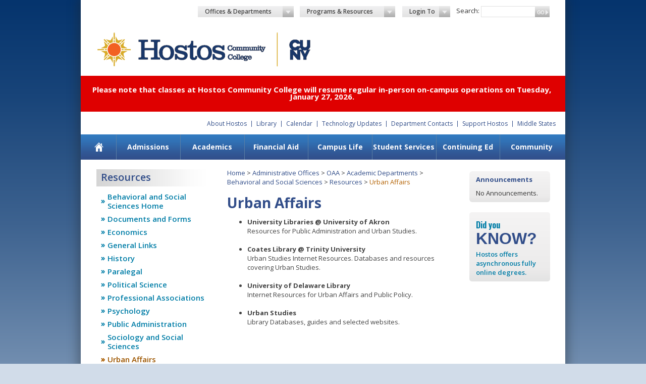

--- FILE ---
content_type: text/html; charset=utf-8
request_url: https://www.hostos.cuny.edu/Academics/Departments/Behavioral-and-Social-Sciences/Resources/Urban-Affairs
body_size: 19089
content:
<!DOCTYPE html PUBLIC "-//W3C//DTD XHTML 1.0 Transitional//EN" "http://www.w3.org/TR/xhtml1/DTD/xhtml1-transitional.dtd">

<html xmlns="http://www.w3.org/1999/xhtml"  xml:lang="en" lang="en">
<head id="ctl00_head"><title>
	Urban Affairs - Hostos Community College
</title><meta http-equiv="content-type" content="text/html; charset=UTF-8" /> 
<meta http-equiv="pragma" content="no-cache" /> 
<meta http-equiv="content-style-type" content="text/css" /> 
<meta http-equiv="content-script-type" content="text/javascript" /> 
 
<link href="/favicon.ico" type="image/x-icon" rel="shortcut icon"/>
<link href="/favicon.ico" type="image/x-icon" rel="icon"/>
<meta id="ctl00_metaTitle" name="title" content="Urban Affairs - Hostos Community College" /><meta id="ctl00_metaDescription" name="description" content="Urban Affairs - Hostos Community College" /><meta id="ctl00_metaKeywords" name="keywords" content="Urban Affairs - Hostos Community College" /><meta name="viewport" content="width=device-width, initial-scale=1.0" /><link rel="stylesheet" type="text/css" href="/CMSPages/GetResource.ashx?stylesheetfile=/App_Themes/Hostos/all.css" media="all" /><link rel="stylesheet" type="text/css" href="/CMSPages/GetResource.ashx?stylesheetfile=/App_Themes/Hostos/nav.css" /><link href="https://fonts.googleapis.com/css?family=Open+Sans:400,300,300italic,400italic,600,600italic,700,700italic,800,800italic|Oswald:400,300,700" rel="stylesheet" type="text/css" />
    <script type="text/javascript" src="/js/jquery.main.js" defer></script> 


    <!--[if lt IE 9]><link rel="stylesheet" type="text/css" href="/CMSPages/GetResource.ashx?stylesheetfile=/App_Themes/Hostos/ie.css" media="screen" /><![endif]-->
    <!--[if IE]><script type="text/javascript" src="/js/ie.js"></script><![endif]-->


		<!-- Google Tag Manager -->
    <script async src="https://www.googletagmanager.com/gtag/js?id=UA-5083397-1"></script>
    <script>
        window.dataLayer = window.dataLayer || [];
        function gtag() { dataLayer.push(arguments); }
        gtag('js', new Date());

        gtag('config', 'UA-5083397-1');
    </script>
	
<script>(function(w,d,s,l,i){w[l]=w[l]||[];w[l].push({'gtm.start':
new Date().getTime(),event:'gtm.js'});var f=d.getElementsByTagName(s)[0],
j=d.createElement(s),dl=l!='dataLayer'?'&l='+l:'';j.async=true;j.src=
'https://www.googletagmanager.com/gtm.js?id='+i+dl;f.parentNode.insertBefore(j,f);
})(window,document,'script','dataLayer','GTM-TP9GS38');</script>
<!-- End Google Tag Manager -->



</head>
<body class="LTR Chrome ENUS ContentBody" >
    <noscript>Javascript must be enabled for the correct page display</noscript>
    <form method="post" action="/Academics/Departments/Behavioral-and-Social-Sciences/Resources/Urban-Affairs" id="aspnetForm">
<div>
<input type="hidden" name="__CMSCsrfToken" id="__CMSCsrfToken" value="uanWF0/OLhGNaQS/YIpv/3/akOSBvV+ludrzmxDkd1KVJ1CHJHbYLdDZKHtQzibRBnEHZU+Azw3QwgwEOHzDgLCDS2CSlqpBkf+qtnUsctI=" />
<input type="hidden" name="__EVENTTARGET" id="__EVENTTARGET" value="" />
<input type="hidden" name="__EVENTARGUMENT" id="__EVENTARGUMENT" value="" />
<input type="hidden" name="__VIEWSTATE" id="__VIEWSTATE" value="r737pCGlF0v3mE3goGiuVFymfX7UfgLQFO++JablqcHo0/V5aV4/rsleUZsgPe5FqZN2c/A3pAUDRvKl+sAJf5oWTpkEX1pkbo3Bo7ezBWB8NnMcFR5CJuzZxU8Lna6W2uRvHhse2yLirZ4PlB+Wxebh37bfDxnbH+hjborqaeKVpPRUhIiqwOgu4vib3MBaFaxLcXo0XDuNrJ9RH61UQwltaJTsZvkfFefMXpuz1C/cCWiLHI3BgUhxY5nyI7ADp36eM/jQgD4UYcSPaChS0Mf6kjLBeOLoOPFbGQXmXuBazMsk0LgFR/zB+FOOhHBkyIMJAflYg8zAa4i2629t06k2N8OjPSFHVfrXSEMna+2RcsJ1tsiyhvUDTAw9/DPcyYXFfnOnJ2c9BPPej5ymdDzpfL8zyJUr1ID/TgiUhzQqkK1UGHmJ0QUUD9x/tqqgrJm16mtKg5HkLBhYum76VKQftfxpYT6vzu5DCR91GPNPb1iSjIEP0VuJYHVve9vmEaJ9xkajYOGQZpwDeJHYH2HgxmaSVE4sE/VOQIUUz80OcqHIAYzBwblM+xTcYjuM1/ACcTPhLCCDd6WeGIA6KXQAc4Ckc7JS0KeDMiy/2IOyxyQsC1+iHiTNApJ9ueb4N1YADanl0CGF6LoQMQ/[base64]/x+1E3knFhx9ApYNe4ZFR8DRdWtOv+96pea2rJQsqNR8cI4bqhMiszPQfRbqDyXvL1trjPPcDznlbYwnqHnAEg5TuxORjbX1GQjdKbhOxvbq9DJEMLCVoMWVham64mDTHVUXpSCt2y13YWWz/wu/+RP2pHsa9b3R6AJwtEMPIv88pkLkXr/9F+598v5Uvk6d93QpL+TFriV+ram5K9O8NB+EXCkHbQ1QHMpunc6gJlxZidKVklpijonwHeiIFEGwtspN7PhK2nr+NpX2G1GZ5+MilluKjH2GLblgwPiubG6oF5OLsHJ6SLugbwfdABWbPy2kp4N3/2EuVwyG77HTL3XcCeKHEeCLfkeIlFcZgRsqj7VpFqKRxNXwDdsZEIkb7sF3Id8tR9fpz7pD7OCFHX1mVxk/p49tZqloOFLrpo3Afl0dFuNezl5w8cSbG2pYTdEVvPUHsNkZncDSrcvK/gEHClRGgif7FNZuePu2o5YeUqrOZFKk0vqU/[base64]/UAwSvuOurtT9SWdPFEjWRZb9lbx2IhyApoO9fOMu6m3ofKxAnHrilIX1ulPL9LZFYhWcDo7xhL427QEKKVCbjI2mklLZUY+nD1sGbSRWTjTjqr5cMduZ3XjrqL6cgzcJMQ9YSX8lTfno9r426h9tpslnTMoayA19f/[base64]/wcgxzVhGS0dnP6DVVeat1rQtZyFrGADjXxrvq4MNvDCtOIrFo23dbw62cMaCrBs+aVc+hw4vJbTgam7es9Qv7QNIFCKBXWlk58KLkW98OuyFfP9DeStYRmZGBCL1xCMP/xPj/K/GXw82n55CLWzMepsOFwBEpV5mG7BSAvIqzbFkfqpZ3zAqPU7q/u1J9T0QJT3G5VE021RGdRNDGsbE6gDGW+GAQ72HXUGMMkN+f3riDWRu6vUFykmHf2uJigGk6pg77k8g5c2EfuZ6wKkQ0O1Efe12rMY0tYgOhfQORvWsZr9d8NHHRGgvkZHnFww3F540LWrWy4J+FjljRSFm1PussPGXEOEXNKb5AFkr+5GDSvbXtlhUOkIVXa/[base64]/ScieFd5ZnUSaaKXwyNekx3MjubMkH+PQ/[base64]/TcRFSqNGWclsOOq6+RhUnaAmnMOctFx5Ya6O5E5hoAMtOZ31KOwpvT2BghOCvA+Mr+U7O3RbB4goPkYfZcb5XH4B+gw1pV7sT/+sKUShoLhwqWQslu6M//8BJY4lybpAj/GQcy/tiBRid58eXjythpKlRVkuFPYs3xq1/g/m7dZTcNHCOIOsGX/nqo7gsanA6c6Xp3hUULhY8NHDZ6FIAfM/[base64]/7qWlZxnaHNxE4YEx1h2BfP84yztLc6jG2AEtbU94mytvJJDgKf6HHtmwXS8HO59/C87yLciI96LII8lWkRycAXzow5SKyxtEZlG3NZfvl7ioUIYyUmf9FZB/bSVf0n7J1nC11ClAnBeGBle7XCUKqdH0nWWSSpQTB9bbjqF8zHEVLaHuaxVUgap3m6qKSZ8dFUzJlTBWtOvbdjX7oHpe3qHadz4Y+mOkmtf+FJYqSJ8UrjPtoxjxrZqoAxrF7Iwsil4b6/Vd5go4sD7K+JZxipukTzDBB4ctovMWU+QhI6pLYnOn+tfXtFA1ZMuxu8kLJh3zSzVXaRRsaNtdk/HdVEFrYydKO4XutSb7FtLRyHys2XV/[base64]/M3Cac1rNWn3dGsx5Q8G6VFSkEcxP0xWj7oWYkCDj2ThX2MQBh0tyEFVCs4p6KRXEkVXsmBVO5si2eV3Mbi8kgKMBIR1rBO42AUebrC0izvwi9DO3CLp1hYOupEQE4/PlkCQnh4FpTd0ShRQf5/rGk1NlZvad2M0wA3/xPUWw8FJ2hdfnfk/2hhDMvM15o/aa1J927q8swpqK9hi4BfDMLLn8FddKZmsbH+MUDIFEBAx3nXgvbb1RSBu8SCKhxD0nKO88MHlO2RxeitpwdIEVdYNQnYNqdYfxsSSlrfBwX+gOmddL6h/lj6OeAURvR5VPskT1A7ykNiBlnWo3XmicrY40psTnMs4nD+PqT/Loj1KOiXegqZ+bFsbaRiAWOZgTwfj69rQbZQdVURy/Yl7DF48AfE/vvbSZ4ziVSYICMC0UiUh/lndOHMrF/cYmRUsEAd2jToeBv0vQc5+8Ai9201ap5xUC7R12b2HAoqaY5A0QGt0/wPKEbvdV4DoU0Ku3v36DyiuGGD09I+uXi2sZ52dzuN3k0u3oEkphNX/+4ZoAY4L3ES+73fW39BKJ1iDCDs9uE20L77N16pKrRtTGz7X9AyAEAzfPx0PY7ri9IAkN+Ct24jICfHORqgdrCu+ix/pT46aEz/8ev6sOL/Huo4uh5LHz9cbKL+oif9NTTLQGHN+3ZCFmtBoSm98P/Ns4WKwFqJAltRtgJlyLO3YjCWOqn7XJKnWxBmYI7RXmNvT3IVJvnMs8iSvfJkEy2Pxm96BHeQP/JnpeJlt80h7/hTqAEItywomSyxwk5PxDWErRnhTrV0BNNuw950LCwNRPRrIAIajeoQxfccpE9Ebw5XxohKtfFJfru/0VIUDsLqChahlbK0vu+akUAaploAtjI/10MOk96aHKSq2BZlTPoiEUZ5npYSckzF/SBBWzdLOKK0d/7oSqN8dc26WJbwX80dotuJBkCeAnXJLjR7iZmtLn7OktPsMhq7WIFueROcculD+wTghV9LuGWxPVU+9JEwGSaL2CUnDiB77m1a04azxU/LHt5SEI5PAoTNVGXeP+bJnSgtEszTCv8zwNv3FlMIn7nYeY2egAzinZIdGjkON/nljaajdnYt/OFbdw2Aj9ziBigsbyptNEK23KNmpn8JILaQu1h5LtJXhh0ZHZTafAkUz9LLTJQrAm4SgXqjtsZLYfN8Q84QSJL8EWJudZVdnujJDB+9mNl/M78mlJ6k3Kv7IojH1T4vD1GakV5Bzmwwxmsntt9QnxNQuSBRJPxzHaG2EOw+iu9vjLBYq+itAyK8oxxT8K0YPyvuX8E+Y8uPeYn8CheAorc0GOPX031hapc+pHDSk23PuNRMWlKKe/[base64]/B7ujt+Zjl6tayYzaMsZWwzDOvrkFeALGOg0WXWakQrElsVTHlD4BTDEl2IxiSd00NYEY1Tu9L+stC1hAHSr9p1aGICx/lR1422zWIKRTsHhqvD+btGCXO5eJFDIp4K2vtXIGMaub50dm053+kXtiXUCErQtn36bz/dNRIzrGt76yb37gMHaglGY+ATx28wLOVLv6aWBAWMgVY+oGYkctJFd46/L6MciLWffMQgtIELQD84GzJcZzJOc/JU7r0U8xf3mmjfWOlOSOjsh2ha5qYZiboUfh4qvcyy82yD3VucV/NoRQ5Zk4IYKpqlrq5I5BrgL9emsPj632SwA4pDPoYkyYKNCIVFafTDnGXQehI+TXBkMcLfVhYu1RF/[base64]/RSL21pQH/JYxCORuYQwqlEMYrmi1/HjmMMMXI/wONRSJgB/[base64]/m12kd5ciFar22nynzIIu9VKWjxjgWoVIDkt2Ia78ZkC1HowWe405Sl2vIA8ZSnIxgI8R6NFvCnHIRFU0d4rgVJMtmyV1l1Hu1TumO7l5ebSPR260HCcttoQkJHqK4DRaHvMmBLu7RSh9ppiFiWETSX2HgUz7TPwwQDKnu4dTGFnz4Hk13/xUmJEyTsiI7rMH0zPBmHPjzaJ9QaUpaGd6OebPt9xIFsidjd76Jz0Lk+6EUqRCpbW3GO+wizZ4qTrf6xvJV2yk3t7dBZln+kgVL1L4fls8ccQOtqS+YN2KR9yMevtSmgtAl9Rsw9XX4ykVDUkffXph1ChQzBAn4YMCpWuwfP/jpUC4APLEjN9bCH1biMqHHsryW/NByfPCKrBl5g9X0nzpv6agxAB+/pzIBXMAoUgnbfxwZVyg88QyV+6eByshMueda7okQFbHJ628NGmjrneKP7p2LVTs4YQul6rudeu/fMTQ04BwzDQlYkkiIRE1EMwTINyexNbUSOtA+odrmj48Ay07EhAMTInNIuoRPKghmcG1grcfvQ3/Wbts6kSkFO8PS14l5OA7Esa+Zccz6xxIEl+KTcmq6DEN+7dfxB/oKtsSAgL5EcsmBDnBk0uFeERX1sw8slzDHhm/10BhlE9a7GHhQyjjMOHPDvQJmItBzBi23cXlph5DRLt+sEwFO6+82PU7cCEoS+9eKedICHHCSq6tEZc0mW/5NZL0QW+7qB76oHOoc6Im1LbIPdl0pbaktA+uMQXRJ6y2SJBUG2nIys493ZUN1Wh4sZoKqP3sM5va565iXwDhzLQbD2yjepb39HZLqkkUTmrStZQrTzvYDiI76SBj82BO4ZRdHd5WUhJqcmqFLBQOPVECksxvXOBCNUZYkG3eaoVuDR/Wv5aFMD6drSnuEKt5cq7jYUa1fSxQfPs+Ad6U5W9dLtx0vGM4TTlBtBXOXRHmmv2k/qzPQJlI5sqjyax09uRG+JfmnTg3OiSTtJCRoEDerYuwvjGpG57J1OKZijyEIz1pVwdcJISZIf0pb7v+RyNa6wH3J6RB7eaWOhu+nwnTN5AO6DbeemhkBo1tZowh/HMCfHtz+WaVOSLGJAXTQkWWsTmoV5L6HnjI5alhWfjZP6HHlMHTMMUCnnTeQzlgBuTxiUEwe/MK5xi3ifbfEeuEe8bOCaQ5Jy8dR8LCd7/[base64]/GrN2boZGia1QunCjF5CEo3xHFHUzS3IbXg9Tv8/Nx9VLWGthe42sbgbQ0ckNXU32QkvpvVWdSwj038i3CDSUSPu1T9iWyGGGh3nqzfARXryg5R5zgIxM/MFthbVOX3ih5SUuiWV//ca2uja6T3ZS3YnVEpI29/[base64]/[base64]/+Gu9lqABoaDpOO1DRgTirx9nmHdq+k1NpqREQByOKudPYDYpGWLYFZYHuyfTZwDM12gSikRJM+FEwnp75Uhh7TbhhhUzbLhQyLdxN2w3385NX56/LZrr3Lfowg6P78Qmn2Fgo+h6N8sXBDXKU2pdvlfYEdvBZEjKzqHMq1riNIOJQl9pch72Yb03XJxI7irRuWpwByjP0OxI2KlegME9dee5bDjdkvBn+T5lOoTuqPYLQ/BveT/DAk6f7AfdJkluClRIE8hj8Pe722gFFpSSAI/64HcAJhbJ+qi3fI9jMtb4XzWRcgWL+eMQZ9rJnPGZNn567S8GTFtFKIAjoD23ecm9IOc+nhDeNlijXnRI5olqM0fS45Mv6XpEA4jnqVRDWs/7xA8LIiV1IRGcea/+xlo2RSo8Yuiuy3TKS9G7fpk7VJcUB5T1zy5ZFGrs54zM8wAdKw4WG6GqCtXUBEQbQiQJ/YDJmY+ucWynESmtBjGB7ePYAMLagq+U3tHLGTi+0w39UL4B31UoYfCBVDJJAOXLdLE33Bwrshwuz8EeFW17/sf3mgL2DIz8lkoRRZPDWBNnQGCemSQXSAruZ3dP0uB1Ae98hjyaJrU5sCWSqpEa39iHpszhyhtAsqyRrIYlPlGehpV+x5e64KHKW3PORzcdnky+hSm8z16VL1HbVmeZKmY5DtOopEca2xoKiWZ5MT8R5ikIT6Obhhjp8Ec=" />
</div>

<script type="text/javascript">
//<![CDATA[
var theForm = document.forms['aspnetForm'];
if (!theForm) {
    theForm = document.aspnetForm;
}
function __doPostBack(eventTarget, eventArgument) {
    if (!theForm.onsubmit || (theForm.onsubmit() != false)) {
        theForm.__EVENTTARGET.value = eventTarget;
        theForm.__EVENTARGUMENT.value = eventArgument;
        theForm.submit();
    }
}
//]]>
</script>


<script src="/WebResource.axd?d=pynGkmcFUV13He1Qd6_TZM4hqpyoc14fEP3EX7r8V8Q2KKKD5Sz6G7j-XsUvNKE-HydsJSU5qJQR2NB9RNAZgw2&amp;t=638628063619783110" type="text/javascript"></script>

<input type="hidden" name="lng" id="lng" value="en-US" />
<script src="/CMSPages/GetResource.ashx?scriptfile=%7e%2fCMSScripts%2fWebServiceCall.js" type="text/javascript"></script>
<script type="text/javascript">
	//<![CDATA[

function PM_Postback(param) { if (window.top.HideScreenLockWarningAndSync) { window.top.HideScreenLockWarningAndSync(1080); } if(window.CMSContentManager) { CMSContentManager.allowSubmit = true; }; __doPostBack('ctl00$manPortal$am',param); }
function PM_Callback(param, callback, ctx) { if (window.top.HideScreenLockWarningAndSync) { window.top.HideScreenLockWarningAndSync(1080); }if (window.CMSContentManager) { CMSContentManager.storeContentChangedStatus(); };WebForm_DoCallback('ctl00$manPortal$am',param,callback,ctx,null,true); }
//]]>
</script>
<script src="/ScriptResource.axd?d=NJmAwtEo3Ipnlaxl6CMhvnqpJXhLxuUpQJfr8QLpH8soRnoHY5NsMrBFqdTAr5UXyOh4vR3Ba5WqFpBxUDPuyS_fhyPFf-zEO_MoRPhGqf4sQyuMRIK8faPAmwmq8MlGWpq0VQgjR29av_h6S-43O_lNV6x95J66Y_pNTYYSc001&amp;t=2a9d95e3" type="text/javascript"></script>
<script src="/ScriptResource.axd?d=dwY9oWetJoJoVpgL6Zq8OCWFQIptPmrXVPESw2-EKzPEdR8o9A-ezxhBUtlIzbqzLY1S6L_HztwbrLzzK700MKuTNUTxTv99Er-sdJuhtxsvConqNhkVdfsFaP7rZh57_85twtKldaXCCmrxJBJqDavYRYVNHX58G9AX4HPPPwE1&amp;t=2a9d95e3" type="text/javascript"></script>
<script type="text/javascript">
	//<![CDATA[

var CMS = CMS || {};
CMS.Application = {
  "language": "en",
  "imagesUrl": "/CMSPages/GetResource.ashx?image=%5bImages.zip%5d%2f",
  "isDebuggingEnabled": false,
  "applicationUrl": "/",
  "isDialog": false,
  "isRTL": "false"
};

//]]>
</script>
<div>

	<input type="hidden" name="__VIEWSTATEGENERATOR" id="__VIEWSTATEGENERATOR" value="908E2BFB" />
	<input type="hidden" name="__EVENTVALIDATION" id="__EVENTVALIDATION" value="8yBCjOnx4eblTxzH+k2XV0OEDwL+XpisQoidUPq0jccu+olSRio6ZV33TiXm0uTTRRfnbp+U8P3RUXDSscNGLO53L+LISku2CZUPurROB7RjEdywKWPn/VaaAWsUNKYzrk0EzwI9DE+SiZnhf08UKA==" />
</div>
        <script type="text/javascript">
//<![CDATA[
Sys.WebForms.PageRequestManager._initialize('ctl00$manScript', 'aspnetForm', ['tctl00$ctxM',''], [], [], 90, 'ctl00');
//]]>
</script>

        <div id="ctl00_ctxM">

</div>
        <div class="skip">
            <a tabindex="1" href="#main">skip to content</a>
        </div>
        <!-- wrapper -->
        <div id="wrapper" class="">
            <!-- container -->
            <div class="container">
                <!-- header -->
                

<header id="header">
    
        <strong class="note-info mobile">
            <div style="text-align: center"><p><strong>Please note that classes at Hostos Community College will resume regular in-person on-campus operations on 
Tuesday, January 27, 2026.
</p>
</strong>


</div>
        </strong>
    
        <nav class="add-nav">
        <ul>
            
                    <li>
                        <a id="ctl00_ucHostosHeader_rptrQuickLinks_ctl00_lnkQuickLink" href="/About-Hostos" target="_self">About Hostos</a>
                    </li>
                
                    <li>
                        <a id="ctl00_ucHostosHeader_rptrQuickLinks_ctl01_lnkQuickLink" href="https://guides.hostos.cuny.edu/home" target="_blank">Library</a>
                    </li>
                
                    <li>
                        <a id="ctl00_ucHostosHeader_rptrQuickLinks_ctl02_lnkQuickLink" href="/Events" target="_self">Calendar</a>
                    </li>
                
                    <li>
                        <a id="ctl00_ucHostosHeader_rptrQuickLinks_ctl03_lnkQuickLink" href="/Administrative-Offices/Information-Technology/Technology-Updates" target="_self">Technology Updates</a>
                    </li>
                
                    <li>
                        <a id="ctl00_ucHostosHeader_rptrQuickLinks_ctl04_lnkQuickLink" href="https://www.hostos.cuny.edu/Contact/Department-Numbers" target="_self">Department Contacts</a>
                    </li>
                
                    <li>
                        <a id="ctl00_ucHostosHeader_rptrQuickLinks_ctl05_lnkQuickLink" href="/About-Hostos/Give-to-Hostos" target="_self">Support Hostos</a>
                    </li>
                
                    <li>
                        <a id="ctl00_ucHostosHeader_rptrQuickLinks_ctl06_lnkQuickLink" href="../../../../Administrative-Offices/Office-of-the-President/Middle-States-Accreditation" target="_self">Middle States</a>
                    </li>
                
        </ul>
    </nav>
    <div class="topbar">
        <div class="login-holder">
            <div class="row">
                <nav class="login-area ">
                    <a href="#" class="opener">Offices &amp; Departments <span>&nbsp;</span></a>
                    <div class="has-drop">
                        <div class='login-menu'><strong class='title'>Academic Departments</strong><ul class='dropdownUl first' tabindex='0'><li class='dropdown-item ' id='last'><a href='/Administrative-Offices/Office-of-Academic-Affairs/Departments/Allied-Health' target='_self' tabindex='-1' class=''>Allied Health</a></li><li class='dropdown-item ' ><a href='/Administrative-Offices/Office-of-Academic-Affairs/Departments/Behavioral-and-Social-Sciences' target='_self' tabindex='-1' class=''>Behavioral and Social Sciences</a></li><li class='dropdown-item ' ><a href='/Administrative-Offices/Office-of-Academic-Affairs/Departments/Business' target='_self' tabindex='-1' class=''>Business</a></li><li class='dropdown-item ' ><a href='/Administrative-Offices/Office-of-Academic-Affairs/Departments/Education' target='_self' tabindex='-1' class=''>Education</a></li><li class='dropdown-item ' ><a href='/Administrative-Offices/Office-of-Academic-Affairs/Departments/English' target='_self' tabindex='-1' class=''>English</a></li><li class='dropdown-item ' ><a href='/Administrative-Offices/Office-of-Academic-Affairs/Departments/Humanities' target='_self' tabindex='-1' class=''>Humanities</a></li><li class='dropdown-item ' ><a href='/Administrative-Offices/Office-of-Academic-Affairs/Departments/Language-Cognition' target='_self' tabindex='-1' class=''>Language & Cognition</a></li><li class='dropdown-item ' ><a href='https://guides.hostos.cuny.edu/home' target='_self' tabindex='-1' class=''>Library</a></li><li class='dropdown-item ' ><a href='/Administrative-Offices/Office-of-Academic-Affairs/Departments/Mathematics' target='_self' tabindex='-1' class=''>Mathematics</a></li><li class='dropdown-item ' ><a href='/Administrative-Offices/Office-of-Academic-Affairs/Departments/Natural-Sciences' target='_self' tabindex='-1' class=''>Natural Sciences</a></li></ul><strong class='title'>Student Offices and Services</strong><ul class='dropdownUl' tabindex='0'><li class='dropdown-item ' id='last'><a href='/Programs/ASAP/ASAP' target='_self' tabindex='-1' class=''>ASAP</a></li><li class='dropdown-item ' ><a href='/Administrative-Offices/Office-of-Admissions-and-Recruitment' target='_self' tabindex='-1' class=''>Admissions and Recruitment</a></li><li class='dropdown-item ' ><a href='/Campus-Life/Athletics' target='_self' tabindex='-1' class=''>Athletics and Recreation</a></li><li class='dropdown-item ' ><a href='/Administrative-Offices/Bursar-s-Office' target='_self' tabindex='-1' class=''>Bursar</a></li><li class='dropdown-item ' ><a href='/Administrative-Offices/Career-Services-Office' target='_self' tabindex='-1' class=''>Career Services</a></li><li class='dropdown-item ' ><a href='/Administrative-Offices/SDEM/Counseling-Services' target='_self' tabindex='-1' class=''>Counseling</a></li><li class='dropdown-item ' ><a href='/Administrative-Offices/Accessibility-Resource-Center-(ARC)' target='_self' tabindex='-1' class=''>Disability Services (ARC)</a></li><li class='dropdown-item ' ><a href='/Administrative-Offices/Office-of-Financial-Aid' target='_self' tabindex='-1' class=''>Financial Aid</a></li><li class='dropdown-item ' ><a href='/Administrative-Offices/SDEM/Health-and-Wellness-Center' target='_self' tabindex='-1' class=''>Health and Wellness</a></li><li class='dropdown-item ' ><a href='/Administrative-Offices/Office-of-the-Registrar' target='_self' tabindex='-1' class=''>Registrar</a></li><li class='dropdown-item ' ><a href='/Administrative-Offices/SDEM/Student-Activities' target='_self' tabindex='-1' class=''>Student Activities</a></li><li class='dropdown-item ' ><a href='/Administrative-Offices/SDEM/Student-Activities/Student-Government-Association' target='_self' tabindex='-1' class=''>Student Government (SGA)</a></li><li class='dropdown-item ' ><a href='/Administrative-Offices/SDEM/Student-Life' target='_self' tabindex='-1' class=''>Student Life</a></li><li class='dropdown-item ' ><a href='/Administrative-Offices/SDEM/SSCU' target='_self' tabindex='-1' class=''>Student Success Coaches</a></li><li class='dropdown-item ' ><a href='/Administrative-Offices/Transfer-Services' target='_self' tabindex='-1' class=''>Transfer Services</a></li><li class='dropdown-item ' ><a href='/Administrative-Offices/Office-of-Student-Programming-for-Veterans-and-Res' target='_self' tabindex='-1' class=''>Veterans Services</a></li></ul><strong class='title'>On Campus</strong><ul class='dropdownUl' tabindex='0'><li class='dropdown-item ' id='last'><a href='/Campus-Life/hostosbookstore' target='_self' tabindex='-1' class=''>Bookstore</a></li><li class='dropdown-item ' ><a href='https://www.hostos.cuny.edu/culturearts' target='_blank' tabindex='-1' class=''>Center for the Arts & Culture</a></li><li class='dropdown-item ' ><a href='/Administrative-Offices/Information-Technology/SCC' target='_self' tabindex='-1' class=''>Computer Labs (SCC)</a></li><li class='dropdown-item ' ><a href='/Administrative-Offices/Office-of-the-President/Conference-Center' target='_self' tabindex='-1' class=''>Conference Center</a></li><li class='dropdown-item ' ><a href='/Campus-Life/Hostos-Cafe' target='_self' tabindex='-1' class=''>Hostos Cafe</a></li><li class='dropdown-item ' ><a href='https://guides.hostos.cuny.edu/home' target='_blank' tabindex='-1' class=''>Library</a></li><li class='dropdown-item ' ><a href='/Administrative-Offices/Public-Safety-Department' target='_self' tabindex='-1' class=''>Public Safety Department</a></li><li class='dropdown-item ' ><a href='/Administrative-Offices/Information-Technology' target='_self' tabindex='-1' class=''>Technology Services</a></li></ul></div><div class='login-menu'><strong class='title'>Academic Offices and Services</strong><ul class='dropdownUl' tabindex='0'><li class='dropdown-item ' id='last'><a href='/Administrative-Offices/Office-of-Academic-Affairs/Center-for-Teaching-and-Learning' target='_self' tabindex='-1' class=''>Center for Teaching and Learning (CTL)</a></li><li class='dropdown-item ' ><a href='/Administrative-Offices/Office-of-Academic-Affairs/Offices-and-Special-Programs/CUNY-Language-Immersion-Program' target='_self' tabindex='-1' class=''>CUNY Language Immersion Program (CLIP)</a></li><li class='dropdown-item ' ><a href='/Administrative-Offices/Office-of-Academic-Affairs/Offices-and-Special-Programs/CUNY-START' target='_self' tabindex='-1' class=''>CUNY Start</a></li><li class='dropdown-item ' ><a href='http://commons.hostos.cuny.edu/edtech/' target='_self' tabindex='-1' class=''>Educational Technology</a></li><li class='dropdown-item ' ><a href='https://apps.hostos.cuny.edu/edirectory/LookupInformation.aspx' target='_self' tabindex='-1' class=''>Faculty Website Directory</a></li><li class='dropdown-item ' ><a href='https://guides.hostos.cuny.edu/home' target='_blank' tabindex='-1' class=''>Library</a></li><li class='dropdown-item ' ><a href='/Administrative-Offices/Office-of-Academic-Affairs' target='_self' tabindex='-1' class=''>Office of Academic Affairs</a></li><li class='dropdown-item ' ><a href='/Administrative-Offices/SDEM/Testing' target='_self' tabindex='-1' class=''>Testing Center</a></li><li class='dropdown-item ' ><a href='https://www.hostos.cuny.edu/Administrative-Offices/Office-of-Academic-Affairs/Offices-and-Special-Programs/HALC-(Hostos-Academic-Learning-Center)' target='_self' tabindex='-1' class=''>Tutoring (Hostos Academic Learning Center - HALC)</a></li><li class='dropdown-item ' ><a href='https://commons.hostos.cuny.edu/writingcenter/' target='_self' tabindex='-1' class=''>Writing Center</a></li></ul><strong class='title'>Administrative Offices</strong><ul class='dropdownUl' tabindex='0'><li class='dropdown-item ' id='last'><a href='/Administrative-Offices/Office-of-Academic-Affairs' target='_self' tabindex='-1' class=''>Academic Affairs</a></li><li class='dropdown-item ' ><a href='/Administrative-Offices/Division-of-Administration-and-Finance/Accounts-Payable' target='_self' tabindex='-1' class=''>Accounts Payable</a></li><li class='dropdown-item ' ><a href='/Administrative-Offices/Division-of-Administration-and-Finance' target='_self' tabindex='-1' class=''>Administration and Finance</a></li><li class='dropdown-item ' ><a href='/Administrative-Offices/Division-of-Administration-and-Finance/Budget-Office' target='_self' tabindex='-1' class=''>Budget Office</a></li><li class='dropdown-item ' ><a href='/Administrative-Offices/Division-of-Administration-and-Finance/Business-Office' target='_self' tabindex='-1' class=''>Business Office</a></li><li class='dropdown-item ' ><a href='/Administrative-Offices/Division-of-Administration-and-Finance/Campus-Operations' target='_self' tabindex='-1' class=''>Campus Operations</a></li><li class='dropdown-item ' ><a href='/Administrative-Offices/Division-of-Administration-and-Finance/Campus-Planning-Development' target='_self' tabindex='-1' class=''>Campus Planning & Development</a></li><li class='dropdown-item ' ><a href='/Administrative-Offices/Office-of-Communications' target='_self' tabindex='-1' class=''>Communications & College Relations Office</a></li><li class='dropdown-item ' ><a href='/Administrative-Offices/Division-of-Continuing-Education-Workforce-Develop' target='_self' tabindex='-1' class=''>Continuing Education & Workforce Development</a></li><li class='dropdown-item ' ><a href='/Administrative-Offices/Division-of-Administration-and-Finance/Environmental-Health-Safety' target='_self' tabindex='-1' class=''>Environmental Health and Safety</a></li><li class='dropdown-item ' ><a href='/Administrative-Offices/Office-of-Academic-Affairs/Grants' target='_self' tabindex='-1' class=''>Grants & Research Administration</a></li><li class='dropdown-item ' ><a href='/Administrative-Offices/Office-of-Human-Resources' target='_self' tabindex='-1' class=''>Human Resources</a></li><li class='dropdown-item ' ><a href='/Administrative-Offices/Office-of-Institutional-Advancement' target='_self' tabindex='-1' class=''>Institutional Advancement</a></li><li class='dropdown-item ' ><a href='/Administrative-Offices/Office-of-the-President/Institutional-Research' target='_self' tabindex='-1' class=''>Institutional Effectiveness, Research, and Assessment</a></li><li class='dropdown-item ' ><a href='/Administrative-Offices/Office-of-Compliance-and-Diversity' target='_self' tabindex='-1' class=''>Office of Compliance and Diversity</a></li><li class='dropdown-item ' ><a href='/Administrative-Offices/Office-of-the-President' target='_self' tabindex='-1' class=''>President's Office</a></li><li class='dropdown-item ' ><a href='/Administrative-Offices/Division-of-Administration-and-Finance/Procurement' target='_self' tabindex='-1' class=''>Procurement</a></li><li class='dropdown-item ' ><a href='/Administrative-Offices/Office-of-Academic-Affairs/Offices-and-Special-Programs/Research-Compliance-Integrity' target='_self' tabindex='-1' class=''>Research Compliance & Integrity</a></li><li class='dropdown-item ' ><a href='/Administrative-Offices/SDEM' target='_self' tabindex='-1' class=''>Student Development and Enrollment Management (SDEM)</a></li></ul></div>
                    </div>
                </nav>
                <nav class="login-area">
                    <a href="#" class="opener">Programs &amp; Resources <span>&nbsp;</span></a>
                    <div class="has-drop">
                        <div class='login-menu'><strong class='title'>Admissions Programs</strong><ul class='dropdownUl first' tabindex='0'><li class='dropdown-item ' id='last'><a href='/Administrative-Offices/Office-of-Admissions-and-Recruitment/Assessment-Testing/ATB' target='_self' tabindex='-1' class=''>Ability to Benefit (ATB)</a></li><li class='dropdown-item ' ><a href='/Programs/College-Discovery' target='_self' tabindex='-1' class=''>College Discovery</a></li><li class='dropdown-item ' ><a href='/Programs/Collegiate-Science-and-Technology-Entry-Program-(C' target='_self' tabindex='-1' class=''>CSTEP</a></li></ul><strong class='title'>Academic Programs</strong><ul class='dropdownUl' tabindex='0'><li class='dropdown-item ' id='last'><a href='/Administrative-Offices/Office-of-Academic-Affairs/Academic-Societies' target='_self' tabindex='-1' class=''>Academic Societies</a></li><li class='dropdown-item ' ><a href='/Academics/Advisement' target='_self' tabindex='-1' class=''>Advisement</a></li><li class='dropdown-item ' ><a href='https://www.hostos.cuny.edu/Programs/ASAP/ASAP' target='_self' tabindex='-1' class=''>ASAP</a></li><li class='dropdown-item ' ><a href='http://www.lehman.cuny.edu/stem-scholars-program' target='_blank' tabindex='-1' class=''>Bronx STEM Scholars</a></li><li class='dropdown-item ' ><a href='/Programs/College-Now' target='_self' tabindex='-1' class=''>College Now</a></li><li class='dropdown-item ' ><a href='/Administrative-Offices/Office-of-Academic-Affairs/Offices-and-Special-Programs/CUNY-START' target='_self' tabindex='-1' class=''>CUNY Start</a></li><li class='dropdown-item ' ><a href='/Administrative-Offices/Office-of-Academic-Affairs/Information,-Policies,-and-Guidelines/Curriculum-Office/Hostos-Degree-Maps-(1)' target='_self' tabindex='-1' class=''>Degree Maps</a></li><li class='dropdown-item ' ><a href='/Administrative-Offices/Office-of-Academic-Affairs/Degree-Programs-(1)' target='_self' tabindex='-1' class=''>Degree Programs</a></li><li class='dropdown-item ' ><a href='/Administrative-Offices/Office-of-Academic-Affairs/Dual-Degree-Program/Engineering-Programs' target='_self' tabindex='-1' class=''>Engineering Programs</a></li><li class='dropdown-item ' ><a href='/Administrative-Offices/Office-of-Academic-Affairs/Hero' target='_self' tabindex='-1' class=''>HERO</a></li><li class='dropdown-item ' ><a href='/Administrative-Offices/Office-of-Academic-Affairs/Honors-Program' target='_self' tabindex='-1' class=''>Honors Program</a></li><li class='dropdown-item ' ><a href='/HOPE' target='_self' tabindex='-1' class=''>Hostos Holistic Oasis for Parents' Education (HOPE)</a></li><li class='dropdown-item ' ><a href='https://hostosearlycollege.wordpress.com/' target='_blank' tabindex='-1' class=''>Hostos-Lincoln Academy</a></li><li class='dropdown-item ' ><a href='https://www.hostos.cuny.edu/Administrative-Offices/Office-of-Academic-Affairs/Student-Support/Hostos-Online' target='_self' tabindex='-1' class=''>Hostos Online</a></li><li class='dropdown-item ' ><a href='/Administrative-Offices/Office-of-Academic-Affairs/Special-Programs/Immersion-Program' target='_self' tabindex='-1' class=''>Immersion Program</a></li><li class='dropdown-item ' ><a href='/Administrative-Offices/Office-of-Academic-Affairs/Latin-American-Writers-Institute-(LAWI)' target='_self' tabindex='-1' class=''>Latin American Writers Institure</a></li><li class='dropdown-item ' ><a href='/Administrative-Offices/Office-of-Academic-Affairs/Dual-Degree-Program/Internship-Research-opportunities-Activities' target='_self' tabindex='-1' class=''>LSAMP (Louis Stokes Alliance Minority Program)</a></li><li class='dropdown-item ' ><a href='/Administrative-Offices/Office-of-Academic-Affairs/Student-Support/Senate-Scholarships-Awards' target='_self' tabindex='-1' class=''>Senate Scholarships and Awards</a></li><li class='dropdown-item ' ><a href='/Administrative-Offices/Office-of-Academic-Affairs/Offices-and-Special-Programs/Special-Awards' target='_self' tabindex='-1' class=''>Special Awards</a></li><li class='dropdown-item ' ><a href='/Administrative-Offices/Academic-Computing-Center/Student-Technology-Help-Desk' target='_self' tabindex='-1' class=''>Student Technology Help Desk</a></li><li class='dropdown-item ' ><a href='https://commons.hostos.cuny.edu/wac' target='_self' tabindex='-1' class=''>Writing Across the Curriculum</a></li></ul><strong class='title'>Student Assistance Programs</strong><ul class='dropdownUl' tabindex='0'><li class='dropdown-item ' id='last'><a href='/Administrative-Offices/SDEM/Children-s-Center' target='_self' tabindex='-1' class=''>Children's Center</a></li><li class='dropdown-item ' ><a href='/Administrative-Offices/SDEM/CUNY-EDGE' target='_self' tabindex='-1' class=''>CUNY EDGE</a></li><li class='dropdown-item ' ><a href='/Administrative-Offices/SDEM/Health-and-Wellness-Center' target='_self' tabindex='-1' class=''>Health and Wellness Center</a></li><li class='dropdown-item ' ><a href='/Administrative-Offices/SDEM/Accessibility-Resource-Center-(ARC)/CUNY-LEADS-Project' target='_self' tabindex='-1' class=''>LEADS Project</a></li><li class='dropdown-item ' ><a href='/Programs/One-Stop-Resource-Center' target='_self' tabindex='-1' class=''>One Stop Resource Center</a></li><li class='dropdown-item ' ><a href='/Administrative-Offices/SDEM/Student-Leadership-Academy' target='_self' tabindex='-1' class=''>Student Leadership Academy</a></li><li class='dropdown-item ' ><a href='/Administrative-Offices/SDEM/SSCU' target='_self' tabindex='-1' class=''>Student Success Coaches</a></li></ul></div><div class='login-menu'><strong class='title'>Pre-College</strong><ul class='dropdownUl' tabindex='0'><li class='dropdown-item ' id='last'><a href='/Programs/College-Now' target='_self' tabindex='-1' class=''>College Now</a></li><li class='dropdown-item ' ><a href='/Administrative-Offices/Division-of-Continuing-Education-Workforce-Develop/CFA' target='_self' tabindex='-1' class=''>CUNY Fatherhood Academy (CFA)</a></li><li class='dropdown-item ' ><a href='/Administrative-Offices/Office-of-Academic-Affairs/Offices-and-Special-Programs/CUNY-Language-Immersion-Program' target='_self' tabindex='-1' class=''>CUNY Language Immersion Program (CLIP)</a></li><li class='dropdown-item ' ><a href='/Continuing-Ed/High-School-Equivalency' target='_self' tabindex='-1' class=''>High School Equivalency</a></li><li class='dropdown-item ' ><a href='/Administrative-Offices/Division-of-Continuing-Education-Workforce-Develop/Liberty-Partnership' target='_self' tabindex='-1' class=''>Liberty Partnership</a></li><li class='dropdown-item ' ><a href='/Administrative-Offices/Division-of-Continuing-Education-Workforce-Develop/Proyecto-Access' target='_self' tabindex='-1' class=''>Proyecto Access</a></li></ul><strong class='title'>Faculty and Staff Resources</strong><ul class='dropdownUl' tabindex='0'><li class='dropdown-item ' id='last'><a href='/Administrative-Offices/Office-of-Academic-Affairs/Center-for-Teaching-and-Learning' target='_self' tabindex='-1' class=''>Center for Teaching & Learning</a></li><li class='dropdown-item ' ><a href='/Administrative-Offices/College-Wide-Senate' target='_self' tabindex='-1' class=''>College Wide Senate</a></li><li class='dropdown-item ' ><a href='/Administrative-Offices/Office-of-Academic-Affairs/OAA-Committees' target='_self' tabindex='-1' class=''>Faculty Committees</a></li><li class='dropdown-item ' ><a href='https://edtech.hostos.cuny.edu/Workshops/' target='_self' tabindex='-1' class=''>Faculty Development in Technology</a></li><li class='dropdown-item ' ><a href='https://commons.hostos.cuny.edu/edtech/teaching-with-technology/' target='_self' tabindex='-1' class=''>Hostos Hybrid Institute</a></li><li class='dropdown-item ' ><a href='https://edtech.hostos.cuny.edu/Workshops/Home/Search?input=&department=1&hasStudents=false&hasFaculty=true&hasStaff=true&hasGuests=false&timeinterval=All%20Future%20Sessions' target='_self' tabindex='-1' class=''>Workshops and Tutorials</a></li></ul><strong class='title'>Other College Programs</strong><ul class='dropdownUl' tabindex='0'><li class='dropdown-item ' id='last'><a href='/About-Hostos/Hostos-Community-College-Foundation' target='_self' tabindex='-1' class=''>Hostos Community College Foundation</a></li></ul></div>
                    </div>
                </nav>

            </div>
            <div class="login-area">
                <a href="#" class="opener">Login To<span>&nbsp;</span></a>
                <div class="has-drop">
                    <div class='login-menu'><strong class='title'>For Faculty/Staff</strong><ul class='dropdownUl first' tabindex='0'><li class='dropdown-item ' id='last'><a href='https://brightspace.cuny.edu/' target='_self' tabindex='-1' class=''>Brightspace</a></li><li class='dropdown-item ' ><a href='https://solutions.sciquest.com/apps/Router/SAMLAuth/CUNY' target='_self' tabindex='-1' class=''>CUNY Buy</a></li><li class='dropdown-item ' ><a href='https://dropbox.cuny.edu/' target='_self' tabindex='-1' class=''>CUNY Dropbox</a></li><li class='dropdown-item ' ><a href='/Administrative-Offices/Information-Technology/CUNYfirst' target='_self' tabindex='-1' class=''>CUNYfirst</a></li><li class='dropdown-item ' ><a href='https://degreeworks.cuny.edu/Dashboard_ho' target='_blank' tabindex='-1' class=''>DegreeWorks/FACTS</a></li><li class='dropdown-item ' ><a href='https://hostos.elumenapp.com/elumen/' target='_blank' tabindex='-1' class=''>eLumen</a></li><li class='dropdown-item ' ><a href='https://apps.hostos.cuny.edu/ePAR/' target='_blank' tabindex='-1' class=''>ePAR</a></li><li class='dropdown-item ' ><a href='https://apps.hostos.cuny.edu/Timesheet/' target='_blank' tabindex='-1' class=''>eTimesheet</a></li><li class='dropdown-item ' ><a href='https://archibus.cuny.edu/archibus' target='_blank' tabindex='-1' class=''>Facilities Work Order System</a></li><li class='dropdown-item ' ><a href='https://www.hostos.cuny.edu/Administrative-Offices/Office-of-Academic-Affairs/Information,-Policies,-and-Guidelines/Hostos-Navigate-360' target='_self' tabindex='-1' class=''>Hostos Navigate </a></li><li class='dropdown-item ' ><a href='/service' target='_self' tabindex='-1' class=''>IT Job Request</a></li><li class='dropdown-item ' ><a href='https://apps.hostos.cuny.edu/PEMS/' target='_blank' tabindex='-1' class=''>PEMS (Evaluation)</a></li><li class='dropdown-item ' ><a href='https://archibus.cuny.edu/archibus' target='_blank' tabindex='-1' class=''>Public Safety Key Request</a></li><li class='dropdown-item ' ><a href='/Financial-Aid/Scholarships-and-Grants' target='_self' tabindex='-1' class=''>Scholarships and Grants</a></li><li class='dropdown-item ' ><a href='/service' target='_self' tabindex='-1' class=''>Service@Hostos (Submit/Track a Service Request)</a></li><li class='dropdown-item ' ><a href='/SSO' target='_self' tabindex='-1' class=''>Single Sign On (SSO)</a></li><li class='dropdown-item ' ><a href='https://outlook.office.com' target='_self' tabindex='-1' class=''>Webmail</a></li></ul></div><div class='login-menu'><strong class='title'>For Students</strong><ul class='dropdownUl' tabindex='0'><li class='dropdown-item ' id='last'><a href='https://brightspace.cuny.edu/' target='_self' tabindex='-1' class=''>Brightspace</a></li><li class='dropdown-item ' ><a href='/Campus-Life/hostosbookstore' target='_self' tabindex='-1' class=''>Bookstore</a></li><li class='dropdown-item ' ><a href='/Administrative-Offices/Information-Technology/CUNYfirst' target='_self' tabindex='-1' class=''>CUNYfirst</a></li><li class='dropdown-item ' ><a href='https://degreeworks.cuny.edu/Dashboard_ho' target='_blank' tabindex='-1' class=''>DegreeWorks/FACTS</a></li><li class='dropdown-item ' ><a href='https://apps.hostos.cuny.edu/connect/' target='_blank' tabindex='-1' class=''>Hostos Connect Text Messaging</a></li><li class='dropdown-item ' ><a href='https://hostos-cuny.navigate.eab.com' target='_self' tabindex='-1' class=''>Hostos Navigate </a></li><li class='dropdown-item ' ><a href='/Financial-Aid/Scholarships-and-Grants' target='_self' tabindex='-1' class=''>Scholarships and Grants</a></li><li class='dropdown-item ' ><a href='/service' target='_self' tabindex='-1' class=''>Service@Hostos (Submit/Track a Service Request)</a></li><li class='dropdown-item ' ><a href='/SSO' target='_self' tabindex='-1' class=''>Single Sign On (SSO)</a></li><li class='dropdown-item ' ><a href='https://edtech.hostos.cuny.edu/workshops/Servers/Server/2' target='_blank' tabindex='-1' class=''>Workshop Calendar</a></li><li class='dropdown-item ' ><a href='https://outlook.office.com/' target='_self' tabindex='-1' class=''>Webmail</a></li></ul></div>
                </div>
            </div>
        </div>
        <!-- form-search -->
        <div class="form-search">
            <fieldset>
                <legend>search form</legend>
                <a href="#" class="opener">opener</a>
                <div class="toggle-slide">

                    
                    <div class="text">
                        <label for="ctl00_ucHostosHeader_txtSearch">Search:</label>
                        
                        <input name="ctl00$ucHostosHeader$txtSearch" type="text" id="ctl00_ucHostosHeader_txtSearch" onkeypress="return clickButtonties(event,&#39;ctl00_ucHostosHeader_btnSearch&#39;)" />

                        
                        <input type="submit" name="ctl00$ucHostosHeader$btnSearch" value="Search" id="ctl00_ucHostosHeader_btnSearch" />

                    </div>

                </div>
            </fieldset>
        </div>
        
        
        
        
        
        
    </div>

    <!-- topbar -->
    
    <!-- form-search -->
    

    
    
    
    

    
    

    
    
    
    
    
    
    
    
    <!-- logo -->
    
    <strong class="logo"><a href="/Home" tabindex="2">
        <img src="/App_Themes/Hostos/images/logo.png" alt="Hostos Community College logo" />
    </a></strong>
    
        <strong class="note-info desktop">
            <div style="text-align: center"><p><strong>Please note that classes at Hostos Community College will resume regular in-person on-campus operations on 
Tuesday, January 27, 2026.
</p>
</strong>


</div>
        </strong>
    
    <div id="mobileNav">
        	<nav id="nav">
		<a href="#" class="opener">menu</a>
		<ul class="navigation">
            <li class='home'><div><a href='/Home'>Home</a></div></li><li class='has-drop'><div><a href='/Admissions' class='sub-opener' tabindex='4'>Admissions</a><ul class='dropdown' style='list-style:none;'><li><a href='/Admissions/Apply'>Apply</a></li><li><a href='/Admissions/Freshman'>Freshman Students</a></li><li><a href='/Admissions/Transfer-Students'>Transfer Students</a></li><li><a href='/Admissions/Adults'>Adults</a></li><li><a href='/Admissions/Veterans-Military'>Veterans & Military</a></li><li><a href='/Admissions/International-Students'>International Students</a></li><li><a href='/Admissions/Student-Testing'>Student Testing</a></li><li><a href='/Admissions/Visiting-Hostos'>Visiting Hostos</a></li><li><a href='/Administrative-Offices/Office-of-Admissions-and-Recruitment/How-To-Apply/Readmission-Process' target='_self'>Returning Students</a></li></ul></div></li><li class='has-drop'><div><a href='/Academics' class='sub-opener' tabindex='5'>Academics</a><ul class='dropdown' style='list-style:none;'><li><a href='/Academics/Dual-Degree-Programs'>Dual Degree Programs</a></li><li><a href='/Academics/Office-of-Academic-Affairs'>Office of Academic Affairs</a></li><li><a href='/Academics/Schedule-of-Classes'>Schedule of Classes</a></li><li><a href='/Academics/Advisement'>Advisement Services</a></li><li><a href='/Administrative-Offices/Office-of-Academic-Affairs/Degree-Programs-(1)' target='_self'>Degree Programs</a></li><li><a href='/Administrative-Offices/Office-of-the-Registrar/Academic-Info/Academic-Calendar' target='_self'>Academic Calendar</a></li><li><a href='/Administrative-Offices/Office-of-Academic-Affairs/Departments' target='_self'>Departments</a></li><li><a href='/Faculty-Staff' target='_self'>Faculty Support</a></li><li><a href='/Current-Students' target='_self'>Student Support</a></li><li><a href='https://hostos.catalog.cuny.edu/' target='_self'>College Catalog</a></li><li><a href='/Campus-Life/Commencement' target='_self'>Commencement Ceremony</a></li></ul></div></li><li class='has-drop'><div><a href='/Financial-Aid' class='sub-opener' tabindex='6'>Financial Aid</a><ul class='dropdown' style='list-style:none;'><li><a href='/Financial-Aid/Tuition-Costs'>Tuition Costs</a></li><li><a href='/Financial-Aid/What-is-Financial-Aid'>What is Financial Aid?</a></li><li><a href='/Financial-Aid/Getting-Aid'>Getting Aid</a></li><li><a href='/Financial-Aid/Scholarships-and-Grants'>Scholarships and Grants</a></li></ul></div></li><li class='has-drop'><div><a href='/Campus-Life' class='sub-opener' tabindex='7'>Campus Life</a><ul class='dropdown' style='list-style:none;'><li><a href='/Campus-Life/Clubs-Activities'>Clubs & Activities</a></li><li><a href='/Campus-Life/Student-Government'>Student Government (SGA)</a></li><li><a href='/Campus-Life/Student-Employment'>Student Employment</a></li><li><a href='/Campus-Life/Social-Networks'>Social Networks</a></li><li><a href='/Campus-Life/Hostos-Virtual-Assistant'>Hostos Virtual Assistant</a></li><li><a href='/Campus-Life/hostosbookstore'>Bookstore</a></li><li><a href='http://www.hostosathletics.com' target='_blank'>Athletics & Recreation</a></li><li><a href='/Administrative-Offices/Information-Technology' target='_self'>Technology on Campus</a></li></ul></div></li><li class='has-drop'><div><a href='/Student-Services' class='sub-opener' tabindex='8'>Student Services</a><ul class='dropdown' style='list-style:none;'><li><a href='/Student-Services/Offices-Departments'>Offices & Departments</a></li><li><a href='/Student-Services/Programs-Resources'>Programs & Resources</a></li><li><a href='/Student-Services/Tutoring-(1)'>Tutoring</a></li><li><a href='/Student-Services/Vote'>Register to Vote</a></li><li><a href='/ChildrensCenter' target='_self'>Children's Center </a></li><li><a href='https://guides.hostos.cuny.edu/home' target='_self'>Library</a></li><li><a href='/Programs/One-Stop-Resource-Center' target='_self'>One Stop Resource Center</a></li><li><a href='https://commons.hostos.cuny.edu/writingcenter/' target='_self'>Writing Center</a></li><li><a href='/Administrative-Offices/Career-Services-Office/Home' target='_self'>Career Services</a></li><li><a href='https://www.hostos.cuny.edu/Administrative-Offices/SDEM/SDEM-Student-Services/Student-Information-Page' target='_self'>Student Achievement</a></li></ul></div></li><li class='has-drop'><div><a href='/Continuing-Ed' class='sub-opener' tabindex='9'>Continuing Ed</a><ul class='dropdown' style='list-style:none;'><li><a href='/Continuing-Ed/Online-Registration'>Online Registration</a></li><li><a href='/Continuing-Ed/Brochures'>Newsletters</a></li><li><a href='https://www.hostos.cuny.edu/Administrative-Offices/Division-of-Continuing-Education-Workforce-Develop' target='_self'>CEWD Home</a></li></ul></div></li><li class='has-drop'><div><a href='/Community' class='sub-opener' tabindex='10'>Community</a><ul class='dropdown' style='list-style:none;'><li><a href='/Community/Clinics-Services'>Clinics & Services</a></li><li><a href='https://www.hostos.cuny.edu/culturearts' target='_blank'>Center for the Arts & Culture</a></li></ul></div></li>
		</ul>
	</nav>
    </div>
    <div role="navigation" id="desktopNav" class="deskNavigation" aria-label="main menu">
        <ul class="mainNav">
            <li class='home'><a href='/Home'></ a></li><li id='topLi0'><a href='/Admissions'>Admissions</a><ul id='dropdown1'><li><a href='/Admissions/Apply' >Apply</a></li><li><a href='/Admissions/Freshman' >Freshman Students</a></li><li><a href='/Admissions/Transfer-Students' >Transfer Students</a></li><li><a href='/Admissions/Adults' >Adults</a></li><li><a href='/Admissions/Veterans-Military' >Veterans & Military</a></li><li><a href='/Admissions/International-Students' >International Students</a></li><li><a href='/Admissions/Student-Testing' >Student Testing</a></li><li><a href='/Admissions/Visiting-Hostos' >Visiting Hostos</a></li><li><a href='/Administrative-Offices/Office-of-Admissions-and-Recruitment/How-To-Apply/Readmission-Process' target='_self'>Returning Students</a></li></ul></li><li id='topLi1'><a href='/Academics'>Academics</a><ul id='dropdown2'><li><a href='/Academics/Dual-Degree-Programs' >Dual Degree Programs</a></li><li><a href='/Academics/Office-of-Academic-Affairs' >Office of Academic Affairs</a></li><li><a href='/Academics/Schedule-of-Classes' >Schedule of Classes</a></li><li><a href='/Academics/Advisement' >Advisement Services</a></li><li><a href='/Administrative-Offices/Office-of-Academic-Affairs/Degree-Programs-(1)' target='_self'>Degree Programs</a></li><li><a href='/Administrative-Offices/Office-of-the-Registrar/Academic-Info/Academic-Calendar' target='_self'>Academic Calendar</a></li><li><a href='/Administrative-Offices/Office-of-Academic-Affairs/Departments' target='_self'>Departments</a></li><li><a href='/Faculty-Staff' target='_self'>Faculty Support</a></li><li><a href='/Current-Students' target='_self'>Student Support</a></li><li><a href='https://hostos.catalog.cuny.edu/' target='_self'>College Catalog</a></li><li><a href='/Campus-Life/Commencement' target='_self'>Commencement Ceremony</a></li></ul></li><li id='topLi2'><a href='/Financial-Aid'>Financial Aid</a><ul id='dropdown3'><li><a href='/Financial-Aid/Tuition-Costs' >Tuition Costs</a></li><li><a href='/Financial-Aid/What-is-Financial-Aid' >What is Financial Aid?</a></li><li><a href='/Financial-Aid/Getting-Aid' >Getting Aid</a></li><li><a href='/Financial-Aid/Scholarships-and-Grants' >Scholarships and Grants</a></li></ul></li><li id='topLi3'><a href='/Campus-Life'>Campus Life</a><ul id='dropdown4'><li><a href='/Campus-Life/Clubs-Activities' >Clubs & Activities</a></li><li><a href='/Campus-Life/Student-Government' >Student Government (SGA)</a></li><li><a href='/Campus-Life/Student-Employment' >Student Employment</a></li><li><a href='/Campus-Life/Social-Networks' >Social Networks</a></li><li><a href='/Campus-Life/Hostos-Virtual-Assistant' >Hostos Virtual Assistant</a></li><li><a href='/Campus-Life/hostosbookstore' >Bookstore</a></li><li><a href='http://www.hostosathletics.com' target='_blank'>Athletics & Recreation</a></li><li><a href='/Administrative-Offices/Information-Technology' target='_self'>Technology on Campus</a></li></ul></li><li id='topLi4'><a href='/Student-Services'>Student Services</a><ul id='dropdown5'><li><a href='/Student-Services/Offices-Departments' >Offices & Departments</a></li><li><a href='/Student-Services/Programs-Resources' >Programs & Resources</a></li><li><a href='/Student-Services/Tutoring-(1)' >Tutoring</a></li><li><a href='/Student-Services/Vote' >Register to Vote</a></li><li><a href='/ChildrensCenter' target='_self'>Children's Center </a></li><li><a href='https://guides.hostos.cuny.edu/home' target='_self'>Library</a></li><li><a href='/Programs/One-Stop-Resource-Center' target='_self'>One Stop Resource Center</a></li><li><a href='https://commons.hostos.cuny.edu/writingcenter/' target='_self'>Writing Center</a></li><li><a href='/Administrative-Offices/Career-Services-Office/Home' target='_self'>Career Services</a></li><li><a href='https://www.hostos.cuny.edu/Administrative-Offices/SDEM/SDEM-Student-Services/Student-Information-Page' target='_self'>Student Achievement</a></li></ul></li><li id='topLi5'><a href='/Continuing-Ed'>Continuing Ed</a><ul id='dropdown6'><li><a href='/Continuing-Ed/Online-Registration' >Online Registration</a></li><li><a href='/Continuing-Ed/Brochures' >Newsletters</a></li><li><a href='https://www.hostos.cuny.edu/Administrative-Offices/Division-of-Continuing-Education-Workforce-Develop' target='_self'>CEWD Home</a></li></ul></li><li id='topLi6'><a href='/Community'>Community</a><ul id='dropdown7'><li><a href='/Community/Clinics-Services' >Clinics & Services</a></li><li><a href='https://www.hostos.cuny.edu/culturearts' target='_blank'>Center for the Arts & Culture</a></li></ul></li>
        </ul>
    </div>
<div id="fbPix">
<script>
!function(f,b,e,v,n,t,s)
{if(f.fbq)return;n=f.fbq=function(){n.callMethod?
n.callMethod.apply(n,arguments):n.queue.push(arguments)};
if(!f._fbq)f._fbq=n;n.push=n;n.loaded=!0;n.version='2.0';
n.queue=[];t=b.createElement(e);t.async=!0;
t.src=v;s=b.getElementsByTagName(e)[0];
s.parentNode.insertBefore(t,s)}(window, document,'script',
'https://connect.facebook.net/en_US/fbevents.js');
fbq('init', '3824884744221808');
fbq('track', 'PageView');
</script>
<noscript><img height="1" width="1" style="display:none"
src="https://www.facebook.com/tr?id=3824884744221808&ev=PageView&noscript=1"
/></noscript>
</div>

<!-- Google Tag Manager (noscript) -->
<noscript><iframe src="https://www.googletagmanager.com/ns.html?id=GTM-TP9GS38"
height="0" width="0" style="display:none;visibility:hidden"></iframe></noscript>
<!-- End Google Tag Manager (noscript) -->
</header>

                <!-- main -->
                
    <div id="main">
        <!-- sidebar -->
        <aside id="sidebar">
            <a href="#" class="opener">opener</a>
            <!-- toggle-slide -->
            <div class="toggle-slide">
                <!-- sidenav -->
                
        <nav class="sidenav">
            <h2>
                Resources
            </h2>
            <ul>
    
        <li><h4><a href='/Administrative-Offices/Office-of-Academic-Affairs/Departments/Behavioral-and-Social-Sciences' target='_self'>Behavioral and Social Sciences Home</a></h4></li>
    
        <li><h4><a href='/Administrative-Offices/Office-of-Academic-Affairs/Departments/Behavioral-and-Social-Sciences/Resources/Documents-and-Forms'>Documents and Forms</a></h4></li>
    
        <li><h4><a href='/Administrative-Offices/Office-of-Academic-Affairs/Departments/Behavioral-and-Social-Sciences/Resources/Economics'>Economics</a></h4></li>
    
        <li><h4><a href='/Administrative-Offices/Office-of-Academic-Affairs/Departments/Behavioral-and-Social-Sciences/Resources/General-Links'>General Links</a></h4></li>
    
        <li><h4><a href='/Administrative-Offices/Office-of-Academic-Affairs/Departments/Behavioral-and-Social-Sciences/Resources/History'>History</a></h4></li>
    
        <li><h4><a href='/Administrative-Offices/Office-of-Academic-Affairs/Departments/Behavioral-and-Social-Sciences/Resources/Paralegal'>Paralegal</a></h4></li>
    
        <li><h4><a href='/Administrative-Offices/Office-of-Academic-Affairs/Departments/Behavioral-and-Social-Sciences/Resources/Political-Science'>Political Science</a></h4></li>
    
        <li><h4><a href='/Administrative-Offices/Office-of-Academic-Affairs/Departments/Behavioral-and-Social-Sciences/Resources/Professional-Associations'>Professional Associations</a></h4></li>
    
        <li><h4><a href='/Administrative-Offices/Office-of-Academic-Affairs/Departments/Behavioral-and-Social-Sciences/Resources/Psychology'>Psychology</a></h4></li>
    
        <li><h4><a href='/Administrative-Offices/Office-of-Academic-Affairs/Departments/Behavioral-and-Social-Sciences/Resources/Public-Administration'>Public Administration</a></h4></li>
    
        <li><h4><a href='/Administrative-Offices/Office-of-Academic-Affairs/Departments/Behavioral-and-Social-Sciences/Resources/Sociology-and-Social-Sciences'>Sociology and Social Sciences</a></h4></li>
    
        <li class='active'><h4><a href='/Administrative-Offices/Office-of-Academic-Affairs/Departments/Behavioral-and-Social-Sciences/Resources/Urban-Affairs'>Urban Affairs</a></h4></li>
    
        </ul>
        </nav>
    

                <!-- widget -->
                

                <!-- sidenav -->
                <nav class='sidenav'>
    <h2>
        Information For
    </h2>
	<ul>
        <li><h4><a href='/Prospective-Students' target='_self'>Prospective Students</a></h4></li><li><h4><a href='/Current-Students' target='_self'>Current Students</a></h4></li><li><h4><a href='/Faculty-Staff' target='_self'>Faculty & Staff</a></h4></li><li><h4><a href='/Alumni' target='_self'>Alumni</a></h4></li><li><h4><a href='/Community' target='_self'>Community</a></h4></li>
	</ul>
</nav>
            </div>
        </aside>
        <!-- content -->
        <div id="content">
            <!-- inner-container -->
            <div class="inner-container">
                <!-- content-area -->
                <div class="content-area">
                    <!-- breadcrumbs -->
                    
<nav class="breadcrumbs">
    <ul>
		<li>
            <a id="ctl00_plcMain_ucBreadcrumbs_lnkHome" href="../../../../default.aspx">Home</a><span id="ctl00_plcMain_ucBreadcrumbs_lblHome"> > </span>
        </li>
        <div class="active"><a href="/Administrative-Offices" class="CMSBreadCrumbsLink">Administrative Offices</a>  >  <a href="/Administrative-Offices/Office-of-Academic-Affairs" class="CMSBreadCrumbsLink">OAA</a>  >  <a href="/Administrative-Offices/Office-of-Academic-Affairs/Departments" class="CMSBreadCrumbsLink">Academic Departments</a>  >  <a href="/Administrative-Offices/Office-of-Academic-Affairs/Departments/Behavioral-and-Social-Sciences" class="CMSBreadCrumbsLink"> Behavioral and Social Sciences</a>  >  <a href="/Administrative-Offices/Office-of-Academic-Affairs/Departments/Behavioral-and-Social-Sciences/Resources" class="CMSBreadCrumbsLink">Resources</a>  >  <span  class="CMSBreadCrumbsCurrentItem">Urban Affairs</span>
</div>
	</ul>
</nav>
                    <h1>
                        Urban Affairs
                    </h1>
                    <!-- content-box -->
                    <article class="content-box">
                        <ul>
	<li><strong>University Libraries @ University of Akron</strong><br />
	Resources for Public Administration and Urban Studies.<br />
	&nbsp;</li>
	<li><strong>Coates Library @ Trinity University</strong><br />
	Urban Studies Internet Resources. Databases and resources covering Urban Studies.<br />
	&nbsp;</li>
	<li><strong>University of Delaware Library</strong><br />
	Internet Resources for Urban Affairs and Public Policy.<br />
	&nbsp;</li>
	<li><strong>Urban Studies</strong><br />
	Library Databases, guides and selected websites.</li>
</ul>
                    </article>
                </div>
                <!-- aside -->
                
<aside class="aside">
    <!-- quick-links -->
    
    <section class='widget'><h1>
    Announcements
    </h1>
        <ul>
            <li>No Announcements.</li>
        </ul>
    </section>

	

    
	        <!-- widget -->
	        
	        <!-- widget -->
	        
	        <!-- note -->
	        
    <div class="note">
	    <h2>
            <a href='https://www.hostos.cuny.edu/Administrative-Offices/Office-of-Academic-Affairs/Hostos-Online' target='_blank'>Did you
            <span>
                KNOW?
            </span>
            </a>
	    </h2>
	    <strong class="tip">
            Hostos offers asynchronous fully online degrees.
        </strong>
    </div>


        
</aside>
            </div>
        </div>
    </div>

                <!-- footer -->
                

<footer id="footer">
	<aside class="footer-holder">
		<div class="footer-info">
			<strong class="logo">
                <a id="ctl00_ucHostosFooter_lnkLogo" href="/default.aspx"><img id="ctl00_ucHostosFooter_imgLogo" src="../../../../getattachment/Footer/Hostos-Sun-Mark_(294-110-1655).png.aspx;.gif;;?lang=en-US&amp;width=50&amp;height=55&amp;ext=.png" alt="logo" style="border-width:0px;" /></a>
            </strong>
			<div class="info">
				<address>
                    <span>
                        Eugenio María de Hostos Community College 
                    </span>
                    500 Grand Concourse, Bronx, New York 10451 
                    <a id="ctl00_ucHostosFooter_lnkPhoneNumber" class="tel" href="tel:Phone%207185184444">Phone 718-518-4444</a>
				</address>
				<nav class="add-nav">
					<ul>
                        <li>
                            <a id="ctl00_ucHostosFooter_lnkOne" href="/About-Hostos/Our-Campus/" target="_self">Campus Map</a>
                        </li>
                        <li>
                            <a id="ctl00_ucHostosFooter_lnkTwo" href="/Administrative-Offices/Office-of-Admissions-and-Recruitment/Virtual-Tour" target="_self">Virtual Tour</a>
                        </li>
                        <li class="contact">
                            <a id="ctl00_ucHostosFooter_lnkContactUs" href="/mp/Contact-Us" target="_self">Contact Us</a>
                        </li>
					</ul>
				</nav>
			</div>
		</div>
		<div class="social-area">
            <div class="social-area"><a class="btn-more" href="/About-Hostos/Give-to-Hostos">Give to Hostos</a><br />
<br />
<a href="https://www.instagram.com/hostoscollege/" target="_blank"><img alt="Instagram" height="25" src="/Hostos/media/Communications/sn_instagram-1.jpg" width="25" />&nbsp;</a> <a href="http://linkedin.com/school/cuny--hostos-community-college/" target="_blank"><img alt="LinkedIn" height="25" src="/Hostos/media/Communications/sn_linkedin-2.jpg" width="25" />&nbsp;</a> <a href="https://www.youtube.com/HostosCollege" target="_blank"><img alt="YouTube" height="25" src="/Hostos/media/Communications/sn_youtube-2.jpg" width="25" />&nbsp;</a>
<div hidden="">
<div class="social-area">&nbsp;
<div class="area">&nbsp;
<ul class="social-networks">
	<li><a href="/Campus-Life/Social-Networks">Facebook</a></li>
	<li><a href="https://www.linkedin.com/school/cuny--hostos-community-college/">Linkedin</a></li>
	<li class="google-plus"><a href="/Campus-Life/Social-Networks">Google+</a></li>
</ul>
</div>
</div>
</div>
</div>

		</div>
	</aside>
	<nav class="nav">
        
		    <ul>
                
                        <li>
                            <a id="ctl00_ucHostosFooter_rptrFooterNavigationLinksRowOne_ctl00_lnkFooterNavigationLink" href="/default.aspx" target="_self">Home</a>
                        </li>
                    
                        <li>
                            <a id="ctl00_ucHostosFooter_rptrFooterNavigationLinksRowOne_ctl01_lnkFooterNavigationLink" href="/About-Hostos/Our-Mission" target="_self">Our Mission</a>
                        </li>
                    
                        <li>
                            <a id="ctl00_ucHostosFooter_rptrFooterNavigationLinksRowOne_ctl02_lnkFooterNavigationLink" href="/Administrative-Offices/Information-Technology/IT-Policies/Web-Site-Privacy-Policy" target="_self">Privacy Policy</a>
                        </li>
                    
                        <li>
                            <a id="ctl00_ucHostosFooter_rptrFooterNavigationLinksRowOne_ctl03_lnkFooterNavigationLink" href="/Administrative-Offices/Office-of-Compliance-and-Diversity" target="_self">Non Discrimination Statement</a>
                        </li>
                    
                        <li>
                            <a id="ctl00_ucHostosFooter_rptrFooterNavigationLinksRowOne_ctl04_lnkFooterNavigationLink" href="/Feedback" target="_self">Feedback</a>
                        </li>
                    
                        <li>
                            <a id="ctl00_ucHostosFooter_rptrFooterNavigationLinksRowOne_ctl05_lnkFooterNavigationLink" href="/mp/Sitemap" target="_self">Sitemap</a>
                        </li>
                    
                        <li>
                            <a id="ctl00_ucHostosFooter_rptrFooterNavigationLinksRowOne_ctl06_lnkFooterNavigationLink" href="/Administrative-Offices/Office-of-Human-Resources/Career-Opportunities/Hostos" target="_self">Work At Hostos</a>
                        </li>
                    
                        <li>
                            <a id="ctl00_ucHostosFooter_rptrFooterNavigationLinksRowOne_ctl07_lnkFooterNavigationLink" href="http://www2.cuny.edu/accessibility/assistive-technology/text-version/" target="_self">Text Version</a>
                        </li>
                    
		    </ul>
        
        
            <ul>
                
                        <li>
                            <a id="ctl00_ucHostosFooter_rptrFooterNavigationLinksRowTwo_ctl00_lnkFooterNavigationLink" href="../../../../Administrative-Offices/SDEM/SDEM-Student-Services/Student-Information-Page" target="_self">Student Information Page</a>
                        </li>
                        <!--li><a href="https://privrss.nyalert.gov/rss/feeds/ffad59a5db784605a3baa4beffd0b080hiddenrss.xml">Subscribe to Hostos Alert RSS feed</a></li-->
                        <li><a href="/Accessibility">Accessibility</a></li>
                        <li><a href="javascript:toggleBar()">Make This Web Site Talk</a>
                <script type="text/javascript">var _baTheme=1, _baMode='Make This Web Site Talk', _baUseCookies=true, _baHideOnLoad=true;</script>
<script type="text/javascript" src="//www.browsealoud.com/plus/scripts/ba.js"></script></li>
                    
		    </ul>
        
	</nav>
</footer>
            </div>
        </div>
        <div class="skip">
            <a href="#header">back to top</a>
        </div>

    

<script type="text/javascript">
	//<![CDATA[
WebServiceCall('/cmsapi/webanalytics', 'LogHit', '{"NodeAliasPath":"/Administrative-Offices/Office-of-Academic-Affairs/Departments/Behavioral-and-Social-Sciences/Resources/Urban-Affairs","DocumentCultureCode":"en-US","UrlReferrer":""}')
//]]>
</script>
<script type="text/javascript">
//<![CDATA[

var callBackFrameUrl='/WebResource.axd?d=beToSAE3vdsL1QUQUxjWdbLBETO5WUojSDsWCt8S5exkILfmxrMFlYD6YvxwAlXwetd2B9_myv7VEtaw4sVPkg2&t=638628063619783110';
WebForm_InitCallback();//]]>
</script>
</form>
    <script src="https://code.jquery.com/jquery-3.7.1.js"></script>
</body>

</html>
